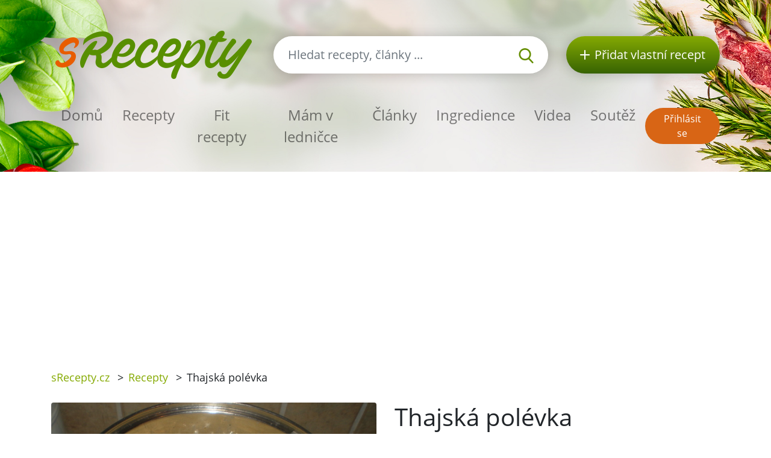

--- FILE ---
content_type: text/html; charset=utf-8
request_url: https://srecepty.cz/thajska-polevka
body_size: 7233
content:
<!DOCTYPE html>
<html lang='cs'>
<head prefix='og: http://ogp.me/ns# fb: http://ogp.me/ns/fb#'>
<meta content='text/html; charset=UTF-8' http-equiv='Content-Type'>
<meta content='width=device-width, initial-scale=1.0' name='viewport'>
<title>Thajská polévka | Recept sRecepty.CZ</title>
<meta name="description" content="Vydejte se na exotickou cestu a vyzkoušejte naši recepturu na Thajskou polévku. Jednoduchý recept plný chuťových zážitků. Připravte si ji dnes!">
<meta name="keywords" content="recept, thajská polévka, kokosové mléko, zeleninový bujón, drůbeží bujón, kuřecí prso, zázvor, třtinový cukr">
<link href='/rss.xml' rel='alternate' title='RSS 2.0' type='application/rss+xml'>
<meta property="og:site_name" content="sRecepty.cz" />
<meta property="og:title" content="Thajská polévka" />
<meta property="og:description" content="Vydejte se na exotickou cestu a vyzkoušejte naši recepturu na Thajskou polévku. Jednoduchý recept plný chuťových zážitků. Připravte si ji dnes!" />
<meta property="fb:app_id" content="433779656828109" />
<meta property="og:type" content="website" />
<meta property="og:url" content="https://srecepty.cz/thajska-polevka" />
<meta property="og:image" content="https://srecepty.cz/system/images/3890/full.19545.JPG?1556607600" />
<meta property="og:image" content="https://srecepty.cz/system/images/3891/full.19546.JPG?1556607600" />
<link href='https://srecepty.cz/thajska-polevka' rel='canonical'>
<link href='https://srecepty.cz/thajska-polevka.pdf' rel='alternate' title='PDF pro recept Thajská polévka' type='application/pdf'>

<link rel="icon" type="image/x-icon" href="https://srecepty.cz/favicon.ico" />
<link rel="stylesheet" href="https://srecepty.cz/packs/css/application-61a6373b.css" />
<link rel="stylesheet" href="https://srecepty.cz/assets/application-bc940b97144cb0ef4799f55892c7bc737f4415352db15e87d70e04f3a8d553bc.css" media="all" />
<meta content='#678C00' name='theme-color'>
<meta name="csrf-param" content="authenticity_token" />
<meta name="csrf-token" content="7QBSvPQaKPuxbA7VgcJmvFwOy1IrRt5VW8IfIUNiY3jEsAnmQwBhFjW2HmVe9kmM1qg62CDjRMZpEcq3YWAqKQ" />

<!-- Google Tag Manager -->
<script>(function(w,d,s,l,i){w[l]=w[l]||[];w[l].push({'gtm.start':
new Date().getTime(),event:'gtm.js'});var f=d.getElementsByTagName(s)[0],
j=d.createElement(s),dl=l!='dataLayer'?'&l='+l:'';j.async=true;j.src=
'https://www.googletagmanager.com/gtm.js?id='+i+dl;f.parentNode.insertBefore(j,f);
})(window,document,'script','dataLayer','GTM-TCT34HX');</script>
<!-- End Google Tag Manager -->

<script type='application/ld+json'>
{
  "@context": "https://schema.org/",
  "@type": "Recipe",
  "recipeCategory": "Obyčejný den, Thajská, Celoročně, Finančně náročnější, Drůbež a králík, Exotika, Labužník, Polévka",
  "keywords": "Thajská polévka, Obyčejný den, Thajská, Celoročně, Finančně náročnější, Drůbež a králík, Exotika, Labužník, Polévka, kokosové mléko, zeleninový bujón, drůbeží bujón, kuřecí prso, zázvor, třtinový cukr, citronová šťáva, limeta, omáčka Thai Pride (rybí omáčka), kari pasta, rýžové nudle, mražená zeleninová směs",
  "name": "Thajská polévka",
  "datePublished": "2010-01-21",
  "author": {
    "@type": "Person",
    "name": "Peta S",
    "url": "https://srecepty.cz/uzivatele/peta-s"
  },
  "image": [
    "https://srecepty.cz/system/images/3890/full.19545.JPG?1556607600"
  ],
  "description": "Vydejte se na exotickou cestu a vyzkoušejte naši recepturu na Thajskou polévku. Jednoduchý recept plný chuťových zážitků. Připravte si ji dnes!",
  "prepTime": "PT20M",
  "totalTime": "PT1H",
  "recipeYield": 8,
  "nutrition": {
    "@type": "NutritionInformation",
    "servingSize": "1",
    "calories": "186 kalorií",
    "fatContent": "9.8 g",
    "proteinContent": "2.5 g",
    "sugarContent": "1.3 g"
  },
  "recipeIngredient": [
    "2 ks kuřecích prsou",
    "200 g rýžových nudlí",
    "400 ml kokosového mléka",
    "2 lžičky třtinového cukru",
    "1 lžička citrónové šťávy",
    "1 lžička rybí omáčky",
    "1 lžička červené kari pasty",
    "1 balení mražené zeleninové směsi (nejlépe thajské či asijské)",
    "1 kostka zeleninového bujónu",
    "1 kostka drůbežího bujónu",
    "kus zázvoru",
    "1 lžíce limetové šťávy"
  ],
  "recipeInstructions": [
    "Do litru vařící vody vhodíme bujón a necháme ho rozpustit, poté přidáme celá kuřecí prsa a oloupaný zázvor a vaříme asi 10 minut. Mezitím si do misky dáme rýžové nudle, zalijeme je vroucí vodou a přiklopíme talířem. Vyndáme kuřecí prsa, nakrájíme je, spolu se zeleninou dáme do polévky, necháme vařit asi 5 minut a přidáme třtinový cukr, červenou pastu, šťávu z citronu a limetky, rybí omáčku a zcezené a propláchnuté nudle. Polévku necháme přejít varem a sundáme z ohně.",
    "Nenechte se odradit její zvláštností, je jiná a možná i trochu \"divná\" ale je výborná:)"
  ],
  "recipeCuisine": [
    "Thajská"
  ],
  "review": [
    {
      "@type": "Review",
      "author": {
        "@type": "Person",
        "name": "hanka"
      },
      "datePublished": "2018-12-18",
      "description": "treba vyskúšať",
      "reviewRating": {
        "@type": "Rating",
        "bestRating": "5",
        "ratingValue": 2,
        "worstRating": "1"
      }
    },
    {
      "@type": "Review",
      "author": {
        "@type": "Person",
        "name": "AurumMedium"
      },
      "datePublished": "2024-04-18",
      "description": "Very tasty soup. ",
      "reviewRating": {
        "@type": "Rating",
        "bestRating": "5",
        "ratingValue": 5,
        "worstRating": "1"
      }
    }
  ],
  "aggregateRating": {
    "@type": "AggregateRating",
    "ratingValue": 3.5,
    "reviewCount": 2,
    "bestRating": "5",
    "worstRating": "1"
  }
}
</script>

</head>
<body>

<div id='fb-root'></div>
<script>
  window.fbAsyncInit = function() {
    FB.init({
      appId      : "433779656828109",
      cookie     : true,
      xfbml      : true,
      version    : 'v22.0'
    });
    FB.Event.subscribe('edge.create', function(response) { $.ajax({data: {event_url: response, event_type: 'like'}, url: '/fb_events/create_event'});});
    FB.Event.subscribe('edge.remove', function(response) { $.ajax({data: {event_url: response, event_type: 'unlike'}, url: '/fb_events/create_event'});});
    FB.Event.subscribe('comment.create', function(response) { $.ajax({data: {event_url: response.href, event_type: 'comment'}, url: '/fb_events/create_event'});});
    FB.Event.subscribe('comment.remove', function(response) { $.ajax({data: {event_url: response.href, event_type: 'comment_remove'}, url: '/fb_events/create_event'});});
    FB.Event.subscribe('message.send', function(response) { $.ajax({data: {event_url: response, event_type: 'message_send'}, url: '/fb_events/create_event'});});
  };
  (function(d, s, id){
     var js, fjs = d.getElementsByTagName(s)[0];
     if (d.getElementById(id)) {return;}
     js = d.createElement(s); js.id = id;
     js.src = "//connect.facebook.net/cs_CZ/all.js";
     fjs.parentNode.insertBefore(js, fjs);
   }(document, 'script', 'facebook-jssdk'));
</script>





<header class='pt-5'>
<div class='backgrounds'></div>
<div class='mobile-wrapper fixed-top position-clear-lg no-rklms'>
<div class='container'>
<div class='row align-items-center'>
<div class='col-auto d-none d-lg-block'>
<a rel="nofollow" title="Recepty online" href="/"><img class="brand" alt="Logo portálu sRecepty" src="https://srecepty.cz/assets/layout/logo-cs-264a0970c87c1bed0dcf04f880f7ad7f81f451a8cfca29e5a9f1d305a26ce4b3.png" />
</a></div>
<div class='d-none d-lg-block col search'>
<a class='btn-search-collapse d-block d-lg-none' href='#'>
<img height="16" alt="Lupa" src="https://srecepty.cz/assets/images/search-8c028d92e04a75790c768cb42ab790864103c3dac88871da5e203e7ef2780490.svg" />
</a>
<form class="simple_form form-search d-none d-lg-block" novalidate="novalidate" action="/site_search" accept-charset="UTF-8" method="get"><div class='input-group'>
<input autocomplete='off' class='form-control form-control-lg search-input' name='site_search[query]' placeholder='Hledat recepty, články ...' type='search' value=''>
<div class='input-group-append'>
<button class='btn-search' type='submit'>
<img height="25" alt="Lupa" src="https://srecepty.cz/assets/images/search-8c028d92e04a75790c768cb42ab790864103c3dac88871da5e203e7ef2780490.svg" />
</button>
</div>
</div>
<div class='quick-search-results'></div>
</form><div class='home_links'>
</div>
</div>
<div class='d-none d-lg-block col-auto'>
<a class='btn-add-recipe' href='/stranky/zaregistrujte-se' rel='nofollow' title='Přidat vlastní recept'>
<img class="mr-lg-2" height="16" alt="Tlačítko přidat recept" src="https://srecepty.cz/assets/images/plus_w-824998565def02ded9829b6afb7633f2312a1e3bb193eb4befb48aa51379db94.svg" />
<span class='d-none d-lg-inline-block d-xl-none'>Recept</span>
<span class='d-none d-xl-inline-block'>Přidat vlastní recept</span>
</a>
</div>
<div class='col col-lg-12 py-lg-4'>
<nav class='navbar navbar-expand-lg navbar-light px-0'>
<a class='btn-search-collapse' data-target='#search-collapse' data-toggle='collapse' href='#'>
<img alt="Hledat recepty, články ..." height="34" src="https://srecepty.cz/assets/images/search-8c028d92e04a75790c768cb42ab790864103c3dac88871da5e203e7ef2780490.svg" />
</a>
<a href='/'><img class="brand d-lg-none" title="Recepty online" alt="Logo portálu sRecepty" src="https://srecepty.cz/assets/layout/logo-cs-264a0970c87c1bed0dcf04f880f7ad7f81f451a8cfca29e5a9f1d305a26ce4b3.png" /></a>
<button aria-controls='navigation' aria-expanded='false' aria-label='Toggle navigation' class='hamburger d-lg-none' data-target='#navigation' data-toggle='collapse' type='button'>
<span class='line'></span>
<span class='line'></span>
<span class='line'></span>
</button>
<div class='collapse navbar-collapse d-lg-none search py-3' id='search-collapse'>
<form class="simple_form form-search mobile" novalidate="novalidate" action="/site_search" accept-charset="UTF-8" method="get"><div class='input-group'>
<input autocomplete='off' class='form-control form-control-lg search-input' name='site_search[query]' placeholder='Hledat recepty, články ...' type='search' value=''>
<div class='input-group-append'>
<button class='btn-search' type='submit'>
<img alt="Hledat recepty, články ..." height="25" src="https://srecepty.cz/assets/images/search-8c028d92e04a75790c768cb42ab790864103c3dac88871da5e203e7ef2780490.svg" />
</button>
</div>
</div>
<input value="recipes" id="site_search_target2" class="hidden form-control" autocomplete="off" type="hidden" name="site_search[target]" />
<div class='quick-search-results'></div>
</form><div class='home_links mobile'>
</div>
</div>
<div class='collapse navbar-collapse mr-auto' id='navigation'>
<ul class='navbar-nav mr-auto main_navigation'>
<li class='nav-item'><a class="nav-link" rel="nofollow" title="Recepty online" href="/">Domů</a></li>
<li class='nav-item'><a class="nav-link" rel="nofollow" title="Recepty" href="/recepty?SortBy=random">Recepty</a></li>
<li class='nav-item'>
<a class="nav-link" rel="nofollow" title="Fit recepty" href="/recepty/fit?SortBy=random">Fit recepty</a>
</li>
<li><a class="nav-link" rel="nofollow" title="Mám v ledničce" href="/recepty/fridge">Mám v ledničce</a></li>
<li class='nav-item'><a class="nav-link" rel="nofollow" title="Články" href="/clanky">Články</a></li>
<li class='nav-item'><a class="nav-link" rel="nofollow" title="Ingredience" href="/ingredience">Ingredience</a></li>
<li class='nav-item'><a class="nav-link" rel="nofollow" title="Videa" href="/videa">Videa</a></li>
<li class='nav-item'><a class="nav-link" rel="nofollow" title="Soutěž" href="/stranky/soutez">Soutěž</a></li>
</ul>
<ul class='navbar-nav mt-2 mt-lg-0 text-center'>
<li class='nav-item my-1 d-block d-lg-none'>
<a class='btn-green-dark px-4' href='/stranky/zaregistrujte-se' rel='nofollow' title='Přidat vlastní recept'>Přidat vlastní recept</a>
</li>
<li class='nav-item my-1'>
<a class='btn-secondary' href='/users/sign_in' rel='nofollow' title='Přihlásit se'>Přihlásit se</a>
</li>
</ul>
</div>
</nav>
</div>
</div>
</div>
</div>
</header>

<main>
<section class='py-3'>
<div class='container'>
<div class='row'>
<div class='col-8'>
<div class='breadcrumbs'>
<nav aria-label='breadcrumb'>
<ul class='breadcrumb'>
<li class=''>
<a title="sRecepty.cz" href="/">sRecepty.cz</a>
<span class='divider ml-2 mr-2'>></span>
</li>
<li class=''>
<a title="Recepty" href="/recepty">Recepty</a>
<span class='divider ml-2 mr-2'>></span>
</li>
<li class='current'>
Thajská polévka
<span class='divider ml-2 mr-2'>></span>
</li>
</ul>
</nav>
</div>
</div>
<div class='col-4'>
<div class='text-right mt-3'>
<div class='fb-like' data-action='like' data-href='/thajska-polevka' data-layout='button' data-show-faces='false'></div>
</div>
</div>
</div>
</div>
</section>
<section class='pb-5'>
<div class='container'>
<div class='row'>
<div class='col-lg-6'>
<div class='slick-foods baguette'>
<a class='item' data-caption='Thajská polévka' href='/system/images/3890/full.19545.JPG?1556607600'>
<img class="img-fluid rounded" alt="Thajská polévka" src="https://srecepty.cz/system/images/3890/full.19545.JPG?1556607600" />
</a>
<a class='item' data-caption='Thajská polévka' href='/system/images/3891/full.19546.JPG?1556607600'>
<img class="img-fluid rounded" alt="Thajská polévka" src="https://srecepty.cz/system/images/3891/full.19546.JPG?1556607600" />
</a>
</div>
</div>
<div class='col-lg-6'>
<h1 class='mt-3 mt-lg-0'>Thajská polévka</h1>
<div class='row'>
<div class='col-auto pt-3'>
<h2 class='h5'>Obtížnost</h2>
<div class='star'>
<img height="16" alt="Plná hvězdička u hodnocení" src="https://srecepty.cz/assets/images/star_g-57648bee476fd79c242fc822efc006a5e37616b2eb526f37687e79771735f8a2.svg" />
<img height="16" alt="Plná hvězdička u hodnocení" src="https://srecepty.cz/assets/images/star_g-57648bee476fd79c242fc822efc006a5e37616b2eb526f37687e79771735f8a2.svg" />
<img height="16" alt="Plná hvězdička u hodnocení" src="https://srecepty.cz/assets/images/star_g-57648bee476fd79c242fc822efc006a5e37616b2eb526f37687e79771735f8a2.svg" />
<img height="16" alt="Prázdná hvězdička u hodnocení" src="https://srecepty.cz/assets/images/star_bg-c3bbd9ac079f4798cdaca30fa3333c5a99447ec3e1469d032dc8e5a4a5f0e18b.svg" />
<img height="16" alt="Prázdná hvězdička u hodnocení" src="https://srecepty.cz/assets/images/star_bg-c3bbd9ac079f4798cdaca30fa3333c5a99447ec3e1469d032dc8e5a4a5f0e18b.svg" />

</div>
</div>
<div class='col-auto pt-3'>
<h2 class='h5'>Čas přípravy</h2>
<div><span>
20min
</span>
</div>
</div>
<div class='col-auto pt-3'>
<h5>Čas vaření</h5>
<div><span>
40min
</span>
</div>
</div>
<div class='col-auto pt-3'>
<h2 class='h5'>Celkový čas</h2>
<div><span>
1h 0min
</span>
</div>
</div>
<div class='col-auto pt-3'>
<h2 class='h5'>Porce</h2>
<div><select name="servings" id="servings" class="servings_changer form-control"><option value="4">4</option>
<option selected="selected" value="8">8</option>
<option value="16">16</option>
<option value="24">24</option>
<option value="32">32</option></select>
</div>
</div>
</div>
<hr class='my-4'>
<h2 class='h5'>Nutriční hodnoty</h2>
<div class='calories_wrapper' data-recipe-id='thajska-polevka'>
<div class='row'>
<div class='col-auto py-2'>
<span>1488</span>
kalorií
</div>
<div class='col-auto py-2'>
<span>10.0g</span>
cukrů
</div>
<div class='col-auto py-2'>
<span>78.0g</span>
tuků
</div>
<div class='col-auto py-2'>
<span>20.0g</span>
bílkovin
</div>
</div>

</div>
<hr class='my-4'>
<div class='row'>
<div class='col-sm-6'>
<div class='pt-2'>
<i class="fa fa-print text-primary"></i>
<a target="_blank" rel="nofollow" class="text-normal" title="Vytisknout PDF" href="/thajska-polevka.pdf">Vytisknout PDF</a>
</div>
<div class='pt-2'>
<i class="fa fa-qrcode text-primary"></i>
<a rel="nofollow" class="text-normal" data-fancybox="qrcode" title="Získat QR kód receptu" href="http://api.qrserver.com/v1/create-qr-code/?size=200x200&amp;data=https://srecepty.cz/thajska-polevka">Získat QR kód receptu</a>
</div>
<div class='pt-2'>
<i class="fa fa-user text-primary"></i>
<a rel="nofollow" class="text-normal send-to-friend" title="Poslat recept příteli" href="#">Poslat recept příteli</a>
<div class='hide'>Nejdříve se musíte přihlásit
</div>
</div>
</div>
<div class='col-sm-6'>
<div class='pt-2'>
<i class="fa fa-rss text-primary"></i>
<a data-url="/recepty/thajska-polevka/subscribe" rel="nofollow" class="text-normal add-to-subscribed" title="Odebírat podobné recepty" href="#">Odebírat podobné recepty</a>
</div>
<div class='pt-2'>
<i class="fa fa-star text-primary"></i>
<a data-url="/oblibene-recepty/add_to_list?recipe_id=3279" rel="nofollow" class="text-normal add-to-favorite" title="Označit jako oblíbený" href="#">Označit jako oblíbený</a>
</div>
<div class='pt-2'>
<i class="fa fa-book text-primary"></i>
<a rel="nofollow" class="text-normal add-to-cookbook" title="Přidat do kuchařky" href="#">Přidat do kuchařky</a>
<div class='hide'><p>Nejdříve se musíte přihlásit</p>
</div>
</div>
</div>
</div>
<hr class='my-4'>
</div>
<div class='col-lg-6'>
<h2 class='h5'>Příprava</h2>
<p>Do litru vařící vody vhodíme bujón a necháme ho rozpustit, poté přidáme celá kuřecí prsa a oloupaný zázvor a vaříme asi 10 minut. Mezitím si do misky dáme rýžové nudle, zalijeme je vroucí vodou a přiklopíme talířem. Vyndáme kuřecí prsa, nakrájíme je, spolu se zeleninou dáme do polévky, necháme vařit asi 5 minut a přidáme třtinový cukr, červenou pastu, šťávu z citronu a limetky, rybí omáčku a zcezené a propláchnuté nudle. Polévku necháme přejít varem a sundáme z ohně.</p>
<h2 class='h5'>Tip k receptu</h2>
<p><p>Nenechte se odradit její zvláštností, je jiná a možná i trochu "divná" ale je výborná:)</p></p>
<div class='row align-items-center mt-3 mt-lg-5 mb-5'>
<div class='col-auto'>
přidejte na:
</div>
<div class='col-auto'>
<a class='d-inline-block' href='https://www.facebook.com/share.php?u=https://srecepty.cz/thajska-polevka' rel='nofollow' target='_blank' title='Facebook'>
<img height="45" alt="Facebook ikona" src="https://srecepty.cz/assets/images/facebook-cc09f7be04ec46b44a0c9417d6ec946360faa8f439c36a28c1ec97d87725ad88.png" />
</a>
</div>
<div class='col-auto'>
<a class='d-inline-block' href='https://pinterest.com/pin/create/link/?url=https://srecepty.cz/thajska-polevka' rel='nofollow' target='_blank' title='Pinterest'>
<img height="45" alt="Pinterest ikona" src="https://srecepty.cz/assets/images/pinterest-e59f6b9137bf09d42c76af80dec3f2ecac120b21fb20ffdd2a61256174e0380e.png" />
</a>
</div>
<div class='col-auto'>
<a class='d-inline-block' href='https://twitter.com/share?text=Thajská+polévka&amp;url=https://srecepty.cz/thajska-polevka' rel='nofollow' target='_blank' title='Twitter'>
<img height="45" alt="Twitter ikona" src="https://srecepty.cz/assets/images/twitter-e10e1df573173720b76622ca4734a2167db6a22442507225ba91b6c1481e0625.png" />
</a>
</div>
</div>

<a title="Peta S" href="/uzivatele/peta-s">Peta S</a>
<p>22. 01. 2010</p>
</div>
<div class='col-lg-6'>
<div class='row'>
<div class='col-sm-6'>
<h2 class='h5'>Ingredience</h2>
<ul class='text-green ingredients-ul'>
<li class='py-1'>
<a title="Kuřecí prso" href="/ingredience/kureci-prso">2 ks kuřecích prsou</a>
</li>
<li class='py-1'>
<a title="Rýžové nudle" href="/ingredience/ryzove-nudle">200 g rýžových nudlí</a>
</li>
<li class='py-1'>
<a title="Kokosové mléko" href="/ingredience/kokosove-mleko">400 ml kokosového mléka</a>
</li>
<li class='py-1'>
<a title="Třtinový cukr" href="/ingredience/trtinovy-cukr">2 lžičky třtinového cukru</a>
</li>
<li class='py-1'>
<a title="Citronová šťáva" href="/ingredience/citronova-stava">1 lžička citrónové šťávy</a>
</li>
<li class='py-1'>
<a title="Omáčka thai pride (rybí omáčka)" href="/ingredience/omacka-thai-pride-rybi-omacka">1 lžička rybí omáčky</a>
</li>
<li class='py-1'>
<a title="Kari pasta" href="/ingredience/kari-pasta">1 lžička červené kari pasty</a>
</li>
<li class='py-1'>
<a title="Mražená zeleninová směs" href="/ingredience/mrazena-zeleninova-smes">1 balení mražené zeleninové směsi (nejlépe thajské či asijské)</a>
</li>
<li class='py-1'>
<a title="Zeleninový bujón" href="/ingredience/zeleninovy-bujon">1 kostka zeleninového bujónu</a>
</li>
<li class='py-1'>
<a title="Drůbeží bujón" href="/ingredience/drubezi-bujon">1 kostka drůbežího bujónu</a>
</li>
<li class='py-1'>
<a title="Zázvor" href="/ingredience/zazvor">kus zázvoru</a>
</li>
<li class='py-1'>
<a title="Limeta" href="/ingredience/limeta">1 lžíce limetové šťávy</a>
</li>

</ul>
</div>
<div class='col-sm-6 pt-4 pt-sm-0'>
<h2 class='h5'>Kategorie</h2>
<ul class='tags'>
<li class='tag-item'>
<a class="btn-tertiary" title="Obyčejný den" href="/kategorie-receptu/obycejny-den/recepty">Obyčejný den</a>
</li>
<li class='tag-item'>
<a class="btn-tertiary" title="Thajská" href="/kategorie-receptu/thajska/recepty">Thajská</a>
</li>
<li class='tag-item'>
<a class="btn-tertiary" title="Celoročně" href="/kategorie-receptu/celorocne/recepty">Celoročně</a>
</li>
<li class='tag-item'>
<a class="btn-tertiary" title="Finančně náročnější" href="/kategorie-receptu/financne-narocnejsi/recepty">Finančně náročnější</a>
</li>
<li class='tag-item'>
<a class="btn-tertiary" title="Drůbež a králík" href="/kategorie-receptu/drubez-a-kralik/recepty">Drůbež a králík</a>
</li>
<li class='tag-item'>
<a class="btn-tertiary" title="Exotika" href="/kategorie-receptu/exotika/recepty">Exotika</a>
</li>
<li class='tag-item'>
<a class="btn-tertiary" title="Labužník" href="/kategorie-receptu/labuznik/recepty">Labužník</a>
</li>
<li class='tag-item'>
<a class="btn-tertiary" title="Polévka" href="/kategorie-receptu/polevka/recepty">Polévka</a>
</li>
</ul>
</div>
</div>
</div>
</div>
<h3 class='mt-4'>Další recepty</h3>
<div class='row recensions'>
<div class='col-sm-8 col-md-4 py-3'>
<a class="text-normal" title="Staročeský medovník" href="/starocesky-medovnik"><div class='row item'>
<div class='col-gi-6 pr-sm-0'>
<div class='wrapper-img'>
<img class="img-fluid" alt="Staročeský medovník" src="https://srecepty.cz/system/images/6055/carousel.56929.JPG?1556608140" />
<div class='inner-text'>
<div class='time'><span>
13h 20min
</span>
</div>
</div>
</div>
</div>
<div class='col-gi-6 pt-xl-3 pt-3 pt-gi-0 small-xl'>
<p class='h4 text-normal'>Staročeský medovník</p>
</div>
</div>
</a></div>
<div class='col-sm-8 col-md-4 py-3'>
<a class="text-normal" title="Plněná vepřová panenka" href="/plnena-veprova-panenka-1"><div class='row item'>
<div class='col-gi-6 pr-sm-0'>
<div class='wrapper-img'>
<img class="img-fluid" alt="Plněná vepřová panenka" src="https://srecepty.cz/system/images/2678/carousel.5867.JPG?1556607240" />
<div class='inner-text'>
<div class='time'><span>
2h 30min
</span>
</div>
</div>
</div>
</div>
<div class='col-gi-6 pt-xl-3 pt-3 pt-gi-0 small-xl'>
<p class='h4 text-normal'>Plněná vepřová panenka</p>
</div>
</div>
</a></div>
<div class='col-sm-8 col-md-4 py-3'>
<a class="text-normal" title="Rychlé a dobré tiramisu" href="/rychle-a-dobre-tiramisu"><div class='row item'>
<div class='col-gi-6 pr-sm-0'>
<div class='wrapper-img'>
<img class="img-fluid" alt="Rychlé a dobré tiramisu" src="https://srecepty.cz/system/images/2945/carousel.24333.JPG?1556607300" />
<div class='inner-text'>
<div class='time'><span>
2h 30min
</span>
</div>
</div>
</div>
</div>
<div class='col-gi-6 pt-xl-3 pt-3 pt-gi-0 small-xl'>
<p class='h4 text-normal'>Rychlé a dobré tiramisu</p>
</div>
</div>
</a></div>
</div>

<hr>
<div class='row'>
<div class='col-lg-12'>
<h3 class='with-link'>Recenze</h3>
<a rel="nofollow" title="Přidat recenzi" class="btn btn-primary add-review-link-not-logged mb-3" href="#">Přidat recenzi</a>
<div id='review-form'></div>
<div class='reviews'>
<div class='media' id='review-23962' style='margin-bottom: 5px;'>
<a class="mr-3" style="margin-top: 10px;" title="hanka" href="/uzivatele/hanka--2"><img alt='Chybějící obrázek' class='hidden-phone' src='https://srecepty.cz/assets/missing/users/medium-415acfedc42211f445dfe4561f9c3c295e328a0fc026e2c64168a784d61c9c4b.gif'>
</a><div class='media-body'>
<div class='review-stars'>
<img height="16" alt="Plná hvězdička u hodnocení" src="https://srecepty.cz/assets/images/star_g-57648bee476fd79c242fc822efc006a5e37616b2eb526f37687e79771735f8a2.svg" />
<img height="16" alt="Plná hvězdička u hodnocení" src="https://srecepty.cz/assets/images/star_g-57648bee476fd79c242fc822efc006a5e37616b2eb526f37687e79771735f8a2.svg" />
<img height="16" alt="Prázdná hvězdička u hodnocení" src="https://srecepty.cz/assets/images/star_bg-c3bbd9ac079f4798cdaca30fa3333c5a99447ec3e1469d032dc8e5a4a5f0e18b.svg" />
<img height="16" alt="Prázdná hvězdička u hodnocení" src="https://srecepty.cz/assets/images/star_bg-c3bbd9ac079f4798cdaca30fa3333c5a99447ec3e1469d032dc8e5a4a5f0e18b.svg" />
<img height="16" alt="Prázdná hvězdička u hodnocení" src="https://srecepty.cz/assets/images/star_bg-c3bbd9ac079f4798cdaca30fa3333c5a99447ec3e1469d032dc8e5a4a5f0e18b.svg" />
</div>
treba vyskúšať
<br>
<em>
<a title="hanka" href="/uzivatele/hanka--2">hanka</a>
</em>
<em>18. 12. 2018, 20:11</em>

</div>
</div>
<div class='media' id='review-31264' style='margin-bottom: 5px;'>
<a class="mr-3" style="margin-top: 10px;" title="AurumMedium" href="/uzivatele/aurummedium"><img alt='Chybějící obrázek' class='hidden-phone' src='https://srecepty.cz/assets/missing/users/medium-415acfedc42211f445dfe4561f9c3c295e328a0fc026e2c64168a784d61c9c4b.gif'>
</a><div class='media-body'>
<div class='review-stars'>
<img height="16" alt="Plná hvězdička u hodnocení" src="https://srecepty.cz/assets/images/star_g-57648bee476fd79c242fc822efc006a5e37616b2eb526f37687e79771735f8a2.svg" />
<img height="16" alt="Plná hvězdička u hodnocení" src="https://srecepty.cz/assets/images/star_g-57648bee476fd79c242fc822efc006a5e37616b2eb526f37687e79771735f8a2.svg" />
<img height="16" alt="Plná hvězdička u hodnocení" src="https://srecepty.cz/assets/images/star_g-57648bee476fd79c242fc822efc006a5e37616b2eb526f37687e79771735f8a2.svg" />
<img height="16" alt="Plná hvězdička u hodnocení" src="https://srecepty.cz/assets/images/star_g-57648bee476fd79c242fc822efc006a5e37616b2eb526f37687e79771735f8a2.svg" />
<img height="16" alt="Plná hvězdička u hodnocení" src="https://srecepty.cz/assets/images/star_g-57648bee476fd79c242fc822efc006a5e37616b2eb526f37687e79771735f8a2.svg" />
</div>
Very tasty soup. 
<br>
<em>
<a title="AurumMedium" href="/uzivatele/aurummedium">AurumMedium</a>
</em>
<em>18. 04. 2024, 16:01</em>

</div>
</div>

</div>
</div>
</div>
</div>
</section>

<section class='bg-lgrey py-5'>
<div class='container'>
<div class='row'>
<div class='px-lg-5 py-3 col-lg-6'>
<div class='row'>
<div class='col-6 pr-1'>
<a rel="nofollow" title="Stažení mobilní aplikace sRecepty zdarma na Google Play" target="_blank" href="https://play.google.com/store/apps/details?id=com.generalrecipe.srecipes"><img class="img-fluid" alt="Ikona Google Play" src="https://srecepty.cz/assets/android-b04732997131d6d18d70926c2e41c0b02da4feb85d7e5be88b92e4a0264710b8.png" />
</a></div>
<div class='col-6 pl-1'>
<a rel="nofollow" title="Stažení mobilní aplikace sRecepty zdarma na Apple Store" target="_blank" href="https://apps.apple.com/us/app/srecepty/id1188229702?l=cs&amp;ls=1"><img class="img-fluid" alt="Ikona Apple Store" src="https://srecepty.cz/assets/ios-80875eff70b973382fe13f531e2b9447d33bdbe3939454210dc62f12b94e7aa7.png" />
</a></div>
</div>
</div>
<div class='py-3 col-lg-6'>
<div>&copy; 2026, Railsformers s.r.o.</div>
<div class='mt-4 font-weight-bold'>
<a class="color-inherit" rel="nofollow" title="Reklama" href="/stranky/reklama">Reklama</a>
|
<a class="color-inherit" rel="nofollow" title="Provozní podmínky" href="/stranky/provozni-podminky">Provozní podmínky</a>
|
<a class="color-inherit" rel="nofollow" title="Kontakt" href="/stranky/kontakt">Kontakt</a>
|
<a class="color-inherit" rel="nofollow" title="O provozovateli" href="/stranky/o-provozovateli">O provozovateli</a>
|
<a class="color-inherit" rel="nofollow" title="Zásady ochrany osobních údajů" href="/stranky/gdpr">Zásady ochrany osobních údajů</a>
|
<a class="color-inherit" rel="nofollow" title="Cookies" href="/stranky/cookies">Cookies</a>
|
<a data-cc="c-settings" class="color-inherit" rel="nofollow" data-remote="true" href="javascript:void(0);">Nastavení Cookies</a>
|
<a class="color-inherit" rel="nofollow" title="Nápověda" href="/helps">Nápověda</a>
</div>
</div>
</div>
</div>
</section>

</main>
<!-- Google Tag Manager (noscript) -->
<noscript><iframe src="https://www.googletagmanager.com/ns.html?id=GTM-TCT34HX"
height="0" width="0" style="display:none;visibility:hidden"></iframe></noscript>
<!-- End Google Tag Manager (noscript) -->
<script src="https://srecepty.cz/packs/js/application-abb250613e2f6bb59fa4.js"></script>
<script src="https://srecepty.cz/assets/application-f15720fba4fd6248c8104efe8a38b2ec963aff3d90ad57c61f11640fb4313282.js"></script>

</body>
</html>


--- FILE ---
content_type: text/html; charset=utf-8
request_url: https://www.google.com/recaptcha/api2/aframe
body_size: 269
content:
<!DOCTYPE HTML><html><head><meta http-equiv="content-type" content="text/html; charset=UTF-8"></head><body><script nonce="aiAEJ1zGYQ8FVXwv0wM80g">/** Anti-fraud and anti-abuse applications only. See google.com/recaptcha */ try{var clients={'sodar':'https://pagead2.googlesyndication.com/pagead/sodar?'};window.addEventListener("message",function(a){try{if(a.source===window.parent){var b=JSON.parse(a.data);var c=clients[b['id']];if(c){var d=document.createElement('img');d.src=c+b['params']+'&rc='+(localStorage.getItem("rc::a")?sessionStorage.getItem("rc::b"):"");window.document.body.appendChild(d);sessionStorage.setItem("rc::e",parseInt(sessionStorage.getItem("rc::e")||0)+1);localStorage.setItem("rc::h",'1769044573820');}}}catch(b){}});window.parent.postMessage("_grecaptcha_ready", "*");}catch(b){}</script></body></html>